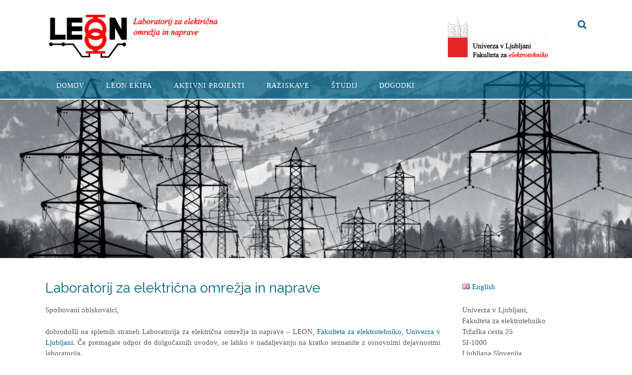

--- FILE ---
content_type: text/css
request_url: http://leon.fe.uni-lj.si/wp-content/themes/panoramic/style.css?ver=1.1.19
body_size: 14498
content:
/*
Theme Name: Panoramic
Theme URI: https://www.outtheboxthemes.com/wordpress-themes/panoramic/
Author: Out the Box
Author URI: https://www.outtheboxthemes.com/
Description: Panoramic is a well designed, fully responsive theme with a homepage slider that's easy to customize and offers 5 star support. The subtle design features give it a premium feel and the wide range of flexible theme options help you create a variety of sites from a simple blog to a fully functional online eCommerce store. Used in conjunction with SiteOrigin's drag and drop Page Builder plugin, you can easily build beautiful page layouts with no coding knowledge to create any website from travel to business to food, decor, lifestyle, sport and more. Panoramic integrates seamlessly with the following popular free plugins: SiteOrigin's Page Builder, WPForms and WooCommerce.
Version: 1.1.19
Tested up to: 5.8
Requires PHP: 5.3
License: GNU General Public License v3 or later
License URI: http://www.gnu.org/licenses/gpl-3.0.html
Text Domain: panoramic
Tags: one-column, two-columns, left-sidebar, right-sidebar, flexible-header, accessibility-ready, custom-background, custom-colors, custom-header, custom-menu, editor-style, featured-images, full-width-template, post-formats, theme-options, threaded-comments, translation-ready, wide-blocks, blog, e-commerce

This theme, like WordPress, is licensed under the GPL.
Use it to make something cool, have fun, and share what you've learned with others.

Panoramic is based on Underscores http://underscores.me/, (C) 2012-2014 Automattic, Inc.

Resetting and rebuilding styles have been helped along thanks to the fine work of
Eric Meyer http://meyerweb.com/eric/tools/css/reset/index.html
along with Nicolas Gallagher and Jonathan Neal http://necolas.github.com/normalize.css/
and Blueprint http://www.blueprintcss.org/
*/

/*--------------------------------------------------------------
>>> TABLE OF CONTENTS:
----------------------------------------------------------------
1.0 Reset
2.0 Typography
3.0 Elements
4.0 Forms
5.0 Navigation
	5.1 Links
	5.2 Menus
6.0 Accessibility
7.0 Alignments
8.0 Clearings
	8.1 Panoramic Univeral Styling
	8.2 Panoramic Content Layout Styling
	8.3 Panoramic Theme Styling
9.0 Widgets
10.0 Content
	10.1 Posts and pages
	10.2 Asides
	10.3 Comments
11.0 Media
	11.1 Captions
	11.2 Galleries
--------------------------------------------------------------*/

/*--------------------------------------------------------------
1.0 Reset
--------------------------------------------------------------*/
html, body, div, span, applet, object, iframe,
h1, h2, h3, h4, h5, h6, p, blockquote, pre,
a, abbr, acronym, address, big, cite, code,
del, dfn, em, font, ins, kbd, q, s, samp,
small, strike, strong, sub, sup, tt, var,
dl, dt, dd, ol, ul, li,
fieldset, form, label, legend,
table, caption, tbody, tfoot, thead, tr, th, td {
	border: 0;
	font-family: inherit;
	font-size: 100%;
	font-style: inherit;
	font-weight: inherit;
	margin: 0;
	/*outline: 0;*/
	padding: 0;
	vertical-align: baseline;
}

html {
	font-size: 62.5%; /* Corrects text resizing oddly in IE6/7 when body font-size is set using em units http://clagnut.com/blog/348/#c790 */
	overflow-y: scroll; /* Keeps page centered in all browsers regardless of content height */
	-webkit-text-size-adjust: 100%; /* Prevents iOS text size adjust after orientation change, without disabling user zoom */
	-ms-text-size-adjust:     100%; /* www.456bereastreet.com/archive/201012/controlling_text_size_in_safari_for_ios_without_disabling_user_zoom/ */
	box-sizing: border-box; /* Apply a natural box layout model to the document; see http://www.paulirish.com/2012/box-sizing-border-box-ftw/ */
}
*,
*:before,
*:after { /* Inherit box-sizing to make it easier to change the property for components that leverage other behavior; see http://css-tricks.com/inheriting-box-sizing-probably-slightly-better-best-practice/ */
	box-sizing: inherit;
}

body {
	background: #fff; /* Fallback for when there is no custom background color defined. */
}

body.crisp-images {
	image-rendering: -moz-crisp-edges;         /* Firefox */
	image-rendering:   -o-crisp-edges;         /* Opera */
	image-rendering: -webkit-optimize-contrast;/* Webkit (non-standard naming) */
	image-rendering: crisp-edges;
	-ms-interpolation-mode: nearest-neighbor;  /* IE (non-standard property) */
}

body.show-main-menu #main-menu {
    right: 0px;
}

article,
aside,
details,
figcaption,
figure,
footer,
header,
main,
nav,
section {
	display: block;
}

ol,
ul {
	list-style: none;
}

table { /* tables still need 'cellspacing="0"' in the markup */
	border-collapse: separate;
	border-spacing: 0;
}

caption,
th,
td {
	font-weight: normal;
	text-align: left;
}
blockquote:before,
blockquote:after,
q:before,
q:after {
	content: "";
}

blockquote,
q {
	quotes: "" "";
}

a:focus {
	
}

a:hover,
a:active {
	outline: 0;
}

a img {
	border: 0;
}

/*--------------------------------------------------------------
2.0 Typography
--------------------------------------------------------------*/
body,
button,
div.wpforms-container form.wpforms-form .wpforms-field-label,
div.wpforms-container form.wpforms-form input[type="text"],
div.wpforms-container form.wpforms-form input[type="email"],
div.wpforms-container form.wpforms-form input[type="tel"],
div.wpforms-container form.wpforms-form input[type="number"],
div.wpforms-container form.wpforms-form input[type="url"],
div.wpforms-container form.wpforms-form input[type="password"],
div.wpforms-container form.wpforms-form input[type="search"],
div.wpforms-container form.wpforms-form select,
div.wpforms-container form.wpforms-form textarea,
input,
select,
textarea {
    color: #58585a;
    font-family: sans-serif;
    font-size: 15px;
	font-weight: 300;
    line-height: 1.5;
	height: auto;
	outline: 0;
}

h1,
h2,
h3,
h4,
h5,
h6 {
    clear: both;
}

p {
    margin-bottom: 1.5em;
}

b,
strong {
    font-weight: bold;
}

dfn,
cite,
em,
i {
    font-style: italic;
}

blockquote {
	background: url('library/images/quote.png') top left no-repeat;
	margin: 0 1.5em 0 0;
	padding: 0 0 0 3.5em;
}

address {
    margin: 0 0 1.5em;
}

pre {
    background: #eee;
    font-family: "Courier 10 Pitch", Courier, monospace;
    font-size: 15px;
    font-size: 1.5rem;
    line-height: 1.6;
    margin-bottom: 1.6em;
    max-width: 100%;
    overflow: auto;
    padding: 1.6em;
}

code,
kbd,
tt,
var {
    font: 15px Monaco, Consolas, "Andale Mono", "DejaVu Sans Mono", monospace;
}

abbr,
acronym {
    border-bottom: 1px dotted #666;
    cursor: help;
}

mark,
ins {
    background: #fff9c0;
    text-decoration: none;
}

sup,
sub {
    font-size: 75%;
    height: 0;
    line-height: 0;
    position: relative;
    vertical-align: baseline;
}

sup {
    bottom: 1ex;
}

sub {
    top: .5ex;
}

small {
    font-size: 75%;
}

big {
    font-size: 125%;
}

/*--------------------------------------------------------------
3.0 Elements
--------------------------------------------------------------*/
hr {
    background-color: #d0d2d4;
    border: 0;
    height: 1px;
    margin-bottom: 1.5em;
}

ul,
ol {
    margin: 0 0 1.5em 3em;
}

ul {
    list-style: disc;
}

ol {
    list-style: decimal;
}

li > ul,
li > ol {
    margin-bottom: 0;
    margin-left: 1.5em;
}

dt {
    font-weight: bold;
}

dd {
    margin: 0 1.5em 1.5em;
}

img {
    height: auto; /* Make sure images are scaled correctly. */
    max-width: 100%; /* Adhere to container width. */
}

figure {
    margin: 0;
}

table {
    margin: 0 0 1.5em;
    width: 100%;
}

th {
    font-weight: bold;
}

h1, h2, h3, h4, h5, h6, h1 a, h2 a, h3 a, h4 a, h5 a, h6 a {
    font-weight: 300;
    line-height: 1.0em;
    word-wrap: normal;
    color: #006489;
    margin-top: 0;
}

h1 {
    font-size: 32px;
    margin-bottom: .55em;
}

h2 {
    font-size: 28px;
    margin-bottom: .65em;
}

h3,
html #jp-relatedposts h3.jp-relatedposts-headline {
	font-size: 22px;
}

h3 {
	margin-bottom: .8em;
}

h4 {
    font-size: 20px;
    margin-bottom: 1.1em;
}

h5 {
    font-size: 16px;
    margin-bottom: 1.3em;
}

h6 {
    font-size: 14px;
    margin-bottom: 1.4em;
}

.entry-content code {
    display: block;
    background: #f7f7f7;
    border: 1px solid #D8D8D8;
    padding: 10px;
    box-shadow: 0 1px 2px rgba(0, 0, 0, 0.09);
    margin: 5px 0;
    overflow-x: auto;
}

/*--------------------------------------------------------------
4.0 Forms
--------------------------------------------------------------*/
button,
input,
select,
textarea {
	font-size: 100%; /* Corrects font size not being inherited in all browsers */
	margin: 0; /* Addresses margins set differently in IE6/7, F3/4, S5, Chrome */
	vertical-align: baseline; /* Improves appearance and consistency in all browsers */
}

a.button,
.widget-area .widget a.button,
.panoramic-page-builders-use-theme-styles .widget_sow-button .ow-button-base a,
.panoramic-page-builders-use-theme-styles .elementor-button,
button,
input[type="button"],
input[type="reset"],
input[type="submit"],
html #infinite-handle span button,
html #infinite-handle span button:hover,
div.wpforms-container form.wpforms-form input[type=submit],
div.wpforms-container form.wpforms-form button[type=submit],
div.wpforms-container form.wpforms-form .wpforms-page-button {
	border: 1px solid rgba(0, 0, 0, 0.14);
	border-radius: 0;
	color: #FFF;
	cursor: pointer; /* Improves usability and consistency of cursor style between image-type 'input' and others */
	font-size: 14px;
	font-weight: 400;
	line-height: 1;
	padding: 10px 25px;
}

a.button,
html #infinite-handle span button,
html #infinite-handle span button:hover,
.panoramic-page-builders-use-theme-styles .widget_sow-button .ow-button-base a,
.panoramic-page-builders-use-theme-styles .elementor-button {
	display: inline-block;
	-webkit-appearance: none;
}
a.button:hover,
html #infinite-handle span button:hover,
.widget-area .widget a.button:hover,
.panoramic-page-builders-use-theme-styles .widget_sow-button .ow-button-base a:hover,
.panoramic-page-builders-use-theme-styles .elementor-button:hover {
	color: #FFFFFF;
}

div.wpforms-container form.wpforms-form input[type=submit]:hover,
div.wpforms-container form.wpforms-form button[type=submit]:hover,
div.wpforms-container form.wpforms-form .wpforms-page-button:hover {
	border: 1px solid rgba(0, 0, 0, 0.14) !important;
}

button:focus,
input[type="button"]:focus,
input[type="reset"]:focus,
input[type="submit"]:focus,
button:active,
input[type="button"]:active,
input[type="reset"]:active,
input[type="submit"]:active {
	outline: none;
}

input[type="checkbox"],
input[type="radio"] {
	padding: 0; /* Addresses excess padding in IE8/9 */
}

input[type="search"] {
	-webkit-appearance: textfield; /* Addresses appearance set to searchfield in S5, Chrome */
	box-sizing: content-box;
}

input[type="search"]::-webkit-search-decoration { /* Corrects inner padding displayed oddly in S5, Chrome on OSX */
	-webkit-appearance: none;
}

div.wpforms-container form.wpforms-form input[type="text"],
div.wpforms-container form.wpforms-form input[type="email"],
div.wpforms-container form.wpforms-form input[type="tel"],
div.wpforms-container form.wpforms-form input[type="number"],
div.wpforms-container form.wpforms-form input[type="url"],
div.wpforms-container form.wpforms-form input[type="password"],
div.wpforms-container form.wpforms-form input[type="search"],
div.wpforms-container form.wpforms-form select,
div.wpforms-container form.wpforms-form textarea,
input[type="text"],
input[type="email"],
input[type="tel"],
input[type="number"],
input[type="url"],
input[type="password"],
input[type="search"],
select,
textarea {
	color: #666;
	border: 1px solid #ccc;
	border-radius: 0 !important;
	font-size: 100%;
}

div.wpforms-container form.wpforms-form input[type="text"],
div.wpforms-container form.wpforms-form input[type="email"],
div.wpforms-container form.wpforms-form input[type="tel"],
div.wpforms-container form.wpforms-form input[type="number"],
div.wpforms-container form.wpforms-form input[type="url"],
div.wpforms-container form.wpforms-form input[type="password"],
div.wpforms-container form.wpforms-form input[type="search"],
div.wpforms-container form.wpforms-form select,
div.wpforms-container form.wpforms-form textarea,
input[type="text"],
input[type="email"],
input[type="tel"],
input[type="number"],
input[type="url"],
input[type="password"],
input[type="search"],
select {
	padding: 3px;
	width: 100%;
	max-width: 360px !important;
}

select {
	padding: 5px 3px 4px 0;
}

div.wpforms-container form.wpforms-form textarea,
textarea {
	overflow: auto; /* Removes default vertical scrollbar in IE6/7/8/9 */
	padding-left: 3px;
	vertical-align: top; /* Improves readability and alignment in all browsers */
	width: 100%;
	max-width: 500px;
}

/*--------------------------------------------------------------
5.0 Navigation
--------------------------------------------------------------*/
/*--------------------------------------------------------------
5.1 Links
--------------------------------------------------------------*/
a {
	text-decoration: none;
	word-wrap: break-word;
}

a:visited {
	
}

a:hover,
a:focus,
a:active {
	
}

/*--------------------------------------------------------------
5.2 Menus
--------------------------------------------------------------*/
.main-navigation {
	clear: both;
	display: block;
	/*height: 58px;*/
   	background-color: #F5F5F5;
	width: 100%;
}
.main-navigation.translucent {
	position: absolute;
	z-index: 99999;
}

.main-navigation.border-bottom {
	border-bottom: 2px solid #FFFFFF;
}
.main-menu-container {
	max-width: 1140px;
	margin: 0 auto;
	padding: 0 22px;
	position: relative;
}

.nav-load {
	height: 58px;
	overflow: hidden;
	visibility: hidden;
}

.main-navigation ul {
	list-style: none;
	margin: 0;
	padding-left: 0;
	display: inline-block;
	vertical-align: top;
	text-align: left;
}
.main-navigation ul.nav-menu {
    
}

.main-navigation li {
	position: relative;
	display: block;
    float: left;
}
.main-navigation ul.nav-menu > li {
    float: left;
}

.main-navigation a {
	display: block;
	text-decoration: none;
	color: #FFFFFF;
	padding: 19px 22px 16px;
	font-size: 14px;
	font-weight: 300;
	letter-spacing: 1px;
	text-transform: uppercase;
	white-space: nowrap;
	text-align: center;
    
    -webkit-transition: color 0.2s ease 0s, background-color 0.2s ease 0s;
     -moz-transition: color 0.2s ease 0s, background-color 0.2s ease 0s;
      -ms-transition: color 0.2s ease 0s, background-color 0.2s ease 0s;
       -o-transition: color 0.2s ease 0s, background-color 0.2s ease 0s;
          transition: color 0.2s ease 0s, background-color 0.2s ease 0s;
}
.main-navigation a:hover {
    color: #FFF;
	text-decoration: none;
}

.main-navigation ul ul {
	box-shadow: 0 3px 3px rgba(0, 0, 0, 0.2);
    background-color: #FFFFFF;
	background-color: rgba(255, 255, 255, 0.95);
	border-top: 2px solid #FFFFFF;
	float: left;
	position: absolute;
	top: 100%;
	left: -999em;
	z-index: 99999;
}

.main-navigation ul ul ul {
	left: -999em;
	top: 0;
	border-top: 0;
}

.main-navigation ul ul a {
	width: 200px;
	text-transform: none;
	box-shadow: 0 1px 0 rgba(0, 0, 0, 0.03);
	white-space: nowrap;
	text-align: left;
	width: auto;
	padding: 15px 32px 15px 20px;
	min-width: 190px;
}

.main-navigation ul ul li {
	width: 100%;
}

.main-navigation li:hover > a {
}

.main-navigation ul ul :hover > a {
}

.main-navigation ul ul a:hover {
}

.main-navigation ul li:hover > ul,
.main-navigation ul li.hover > ul {
	left: auto;
}

.main-navigation ul ul li:hover > ul,
.main-navigation ul ul li.hover > ul {
	left: 100%;
}

.main-navigation li.current-menu-item > a,
.main-navigation li.current_page_item > a,
.main-navigation li.current-menu-parent > a,
.main-navigation li.current_page_parent > a,
.main-navigation li.current-menu-ancestor > a,
.main-navigation li.current_page_ancestor > a {
    color: #FFF;
}

.main-navigation .current_page_item > a,
.main-navigation .current-menu-item > a,
.main-navigation .current_page_ancestor > a {
}

.main-navigation a:hover,
.main-navigation li.current-menu-item > a,
.main-navigation li.current_page_item > a,
.main-navigation li.current-menu-parent > a,
.main-navigation li.current_page_parent > a,
.main-navigation li.current-menu-ancestor > a,
.main-navigation li.current_page_ancestor > a,
.main-navigation button {
	background-color: rgba(255, 255, 255, 0.3);
}

/* ---- Mobile Menu ---- */

.header-menu-button,
.main-menu-close {
    display: none;
}

.menu-dropdown-btn {
	display: none;
	position: absolute;
	top: 0;
	right: 0;
	color: #FFFFFF;
	margin: 0;
	padding: 10px 14px;
	padding: 6px 11px 5px 14px;
	height: 33px;
	line-height: 15px;
	text-align: center;
	font-size: 28px;
	z-index: 9;
	cursor: pointer;
    -webkit-transition: all 0.2s ease 0s;
     -moz-transition: all 0.2s ease 0s;
      -ms-transition: all 0.2s ease 0s;
       -o-transition: all 0.2s ease 0s;
          transition: all 0.2s ease 0s;
}
.menu-dropdown-btn:hover .otb-fa {
	font-weight: 700 !important;
	
}
.main-navigation li.current-menu-item > .menu-dropdown-btn,
.main-navigation li.current_page_item > .menu-dropdown-btn,
.main-navigation li.current-menu-parent > .menu-dropdown-btn,
.main-navigation li.current_page_parent > .menu-dropdown-btn,
.main-navigation li.current-menu-ancestor > .menu-dropdown-btn,
.main-navigation li.current_page_ancestor > .menu-dropdown-btn {
	color: #FFFFFF;
}

.main-navigation ul ul .menu-dropdown-btn {
	padding: 2px 11px 5px 14px;
}

/* Small menu */
.menu-toggle {
	display: none;
}

.site-main .comment-navigation,
.site-main .paging-navigation,
.site-main .post-navigation {
	margin: 0 0 1.5em;
	overflow: hidden;
}

.comment-navigation .nav-previous,
.paging-navigation .nav-previous,
.post-navigation .nav-previous {
	float: right;
	text-align: right;
	width: 50%;
}

.comment-navigation .nav-next,
.paging-navigation .nav-next,
.post-navigation .nav-next {
	float: left;
	width: 50%;
}

/*--------------------------------------------------------------
6.0 Accessibility
--------------------------------------------------------------*/
/* Text meant only for screen readers */
.screen-reader-text {
	clip: rect(1px, 1px, 1px, 1px);
	position: absolute !important;
	height: 1px;
	width: 1px;
	overflow: hidden;
}

.screen-reader-text:hover,
.screen-reader-text:active,
.screen-reader-text:focus {
	background-color: #f1f1f1;
	border-radius: 3px;
	box-shadow: 0 0 2px 2px rgba(0, 0, 0, 0.6);
	clip: auto !important;
	color: #21759b;
	display: block;
	font-size: 14px;
	font-size: 1.4rem;
	font-weight: bold;
	height: auto;
	left: 5px;
	line-height: normal;
	padding: 15px 23px 14px;
	text-decoration: none;
	top: 5px;
	width: auto;
	z-index: 100000; /* Above WP toolbar */
}

/*--------------------------------------------------------------
7.0 Alignments
--------------------------------------------------------------*/
.alignleft {
	display: inline;
	float: left;
	margin-right: 1.5em;
}

.alignright {
	display: inline;
	float: right;
	margin-left: 1.5em;
}

.aligncenter {
	clear: both;
	display: block;
	margin: 0 auto;
}

/*--------------------------------------------------------------
8.0 Clearings
--------------------------------------------------------------*/
.clear:before,
.clear:after,
.entry-content:before,
.entry-content:after,
.comment-content:before,
.comment-content:after,
.site-header:before,
.site-header:after,
.site-content:before,
.site-content:after,
.site-footer:before,
.site-footer:after {
	content: "";
	display: table;
}

.clear:after,
.entry-content:after,
.comment-content:after,
.site-header:after,
.site-content:after,
.site-footer:after {
	clear: both;
}

/*--------------------------------------------------------------
8.1 Panoramic Univeral Styling
--------------------------------------------------------------*/
.clearboth {
	clear: both;
}
.border-bottom {
	border-bottom: 1px solid #e0e0e0;
}
.border-top {
    border-bottom: 1px solid #e0e0e0;
}
ul.no-indent {
	margin-left: 0;
}
ul.no-bullets {
	list-style: none;
}

/*--------------------------------------------------------------
8.2 Panoramic Content Layout Styling
--------------------------------------------------------------*/

.content-area {
	width: 75%;
	float: left;
	padding: 0 2% 0 0;
}

.widget-area {
	width: 25%;
	float: left;
	padding: 15px 0 0 2%;
}

.page-template-template-full-width-php .content-area,
.content-area.full-width,
body.full-width #container,
body.full-width .content-area,
body.error404 .content-area {
	width: 100% !important;
	padding: 0 !important;
}
body.full-width .widget-area {
	display: none;
}

.home .widget-area {
    padding-top: 22px !important;
}
.woocommerce .widget-area,
.woocommerce-page .widget-area {
    padding-top: 45px !important;
}
.woocommerce-cart .widget-area,
.woocommerce-checkout .widget-area,
.woocommerce-account .widget-area,
.single-product.woocommerce .widget-area,
.single-product.woocommerce-page .widget-area {
    padding-top: 15px !important;
}
.blog .widget-area {
    padding-top: 15px !important;
}

.page-template-template-full-width-no-bottom-margin.page .hentry {
	margin-bottom: 0;
}
.page-template-template-full-width-no-bottom-margin .site-footer {
	margin-top: 0;
}

.page-template-template-left-sidebar .content-area {
	width: 75%;
	float: left;
	padding: 0 0 0 2%;
}

.page-template-template-left-sidebar .widget-area {
	width: 25%;
	float: left;
	padding: 15px 2% 0 0;
}

.page-template-template-full-width .content-area,
.page-template-template-full-width-no-bottom-margin .content-area {
	float: none;
	width: 100%;
	padding: 0;
}

.page-template-template-full-width .content-area,
.page-template-template-full-width .widget-area,
.page-template-template-full-width-no-bottom-margin .content-area,
.page-template-template-full-width-no-bottom-margin .widget-area {
    box-shadow: none;
}

/* Gutenberg  */

.page-template-template-gutenberg .site-content.site-container {
	max-width: 100%;
	width: 100%;
	padding: 0;
}

.page-template-template-gutenberg .entry-content > *,
.page-template-template-gutenberg .page-titlebar,
.page-template-template-gutenberg .breadcrumbs,
.page-template-template-gutenberg .entry-header,
.page-template-template-gutenberg .page-header,
.page-template-template-gutenberg .entry-footer,
.page-template-template-gutenberg .post-thumbnail,
.page-template-template-gutenberg #comments {
	max-width: 1140px;
	margin-left: auto;
	margin-right: auto;
	padding-left: 22px;
	padding-right: 22px;
}

.alignwide,
.page-template-template-gutenberg .alignwide {
    max-width: 75%;
    margin-left: auto;
    margin-right: auto;
	padding-left: 0;
	padding-right: 0;
}

.alignfull,
.page-template-template-gutenberg .alignfull {
    max-width: 100%;
	padding-left: 0;
	padding-right: 0;
}

.page-template-template-gutenberg img {
    width: 100%;
    height: auto;
}

.page-template-template-gutenberg blockquote {
	background: url('library/images/quote.png') 22px 0px no-repeat;
	padding: 0 1.5em 0 calc(3.5em + 22px) !important;
}

/* image block */

.wp-block-image {
	margin-bottom: 0;
}

.wp-block-image .aligncenter,
.wp-block-image.alignwide,
.wp-block-image.alignfull {
	margin-bottom: 1em;
}

.wp-block-image .alignleft,
.wp-block-image .alignright {
	margin-bottom: 0;
}

.wp-block-image img {
	vertical-align: top;
}

/* media & text block */

.wp-block-media-text .wp-block-media-text__content {
	padding-right: 0;
}

.wp-block-media-text.has-media-on-the-right .wp-block-media-text__content {
	padding-left: 0;
}

/*--------------------------------------------------------------
8.3 Panoramic Theme Styling
--------------------------------------------------------------*/

h1.centered {
	text-align: center;
}
h1.top-padded {
	margin-top: 20px;
}

h1.page-not-found {
	color: #000000;
	font-size: 100px;
	margin: 0;
	padding: 0 0 20px 0;
	text-align: center;
}

p.centered {
	text-align: center;
}

#page {
    position: relative;
    right: 0;
    
    -webkit-transition: right 0.4s ease 0s;
     -moz-transition: right 0.4s ease 0s;
      -ms-transition: right 0.4s ease 0s;
       -o-transition: right 0.4s ease 0s;
          transition: right 0.4s ease 0s;
}

.site-content.top-padded {
	margin-top: 70px; 	
}

.site-container {
	max-width: 1140px;
	margin: 0 auto;
	padding: 0 22px;
	position: relative;
}

.site-header {
	background-color: #FFF;
    box-shadow: 0 2px 4px rgba(0, 0, 0, 0.015);
	margin: 0 0 25px;
}
.site-header.border-bottom {
}
.home .site-header {
    margin: 0;
}
.site-top-bar {
	z-index: 10;
	background-color: #FFF;
}
.site-top-bar .site-container {
    position: relative;
}

.site-top-bar ul {
    margin: 0;
    padding: 0;
}
.site-top-bar ul li {
    margin: 0;
    padding: 0;
    list-style-type: none;
    display: inline-block;
}
.site-top-bar ul li a {
    display: block;
    font-size: 15px;
    line-height: 17px;
    text-transform: uppercase;
    color: #777;
    padding: 0 7px;
}

.search-block {
    position: absolute;
	visibility: hidden;
    top: -55px;
    right: 20px;
	width: 316px;
    box-shadow: 0 2px 4px rgba(0, 0, 0, 0.02);
    padding: 13px 5px 6px 6px;
    border: 1px solid rgba(0, 0, 0, 0.08);
    border-top: 0;
    height: auto;
    background-color: #ffffff;
    z-index: 96;
}
.search-block .search-field {
    margin: 0;
    padding: 2px 8px;
    height: 33px;
    width: 270px;
    color: #898989;
    outline: none;
	vertical-align: top;
	box-sizing: border-box; 
    float: left;
    width: 89%;
}
.search-block .search-submit {
	margin: 0 0 0 -1px;
    width: 11.3%;
    padding: 0;
    height: 33px;
    position: relative;
	display: inline-block;
	cursor: pointer;
	text-align: center;
}

.search-block .search-submit .otb-fa {
	font-size: 16px;
	line-height: 33px;
	color: #FFFFFF;
	vertical-align: top;
}

.info-text em {
	font-style: normal;
}

.site-header .branding {
	padding: 27px 0 23px 0;
}
.site-header .branding .title {
	font-size: 44px;
	line-height: 40px;
	text-decoration: none;
}
.site-header .branding .description {
	font-size: 15px;
	font-weight: 300;
}

.header-image {
    position: relative;
    width: 100%;
    margin: 0 0 20px;
}
.header-image.loading { 
    overflow: hidden;
    background: url(library/images/loader.gif) center center no-repeat;
}
.header-image.loading img,
.header-image.loading .overlay {
	visibility: hidden;
}
.header-image img {
	width: 100%;
	height: auto;
	vertical-align: top;
}
.header-image .overlay {
    letter-spacing: 1px;
    margin: 0 0 0;
	padding: 0;
    position: absolute;
    text-align: center;
    top: 28%;
    width: 100%;
    z-index: 8;
	line-height: 1.2em;
	word-wrap: break-word;
}
.header-image .overlay.top-padded {
	padding-top: 1.3%;
}
.header-image .overlay .opacity {
	background-color: rgba(255, 255, 255, 0.6);
    padding: 3.5% 3.5% 3.5% 3.5%;
	margin: 0 auto;
	position: relative;
	display: block;
	width: 60%;
}
.header-image .overlay .opacity h2 {
    font-size: 37px;
	line-height: 43px;
	font-weight: 500;
	margin: 3px 0 17px 0;
    text-transform: uppercase;
}
.header-image .overlay .opacity p {
	font-weight: 300;
	font-size: 18px;
	margin: 8px 0 8px 0;
	padding: 0 4% 0 4%;
	line-height: 22px;
}
.header-image .overlay a {
    color: inherit;
	font-weight: inherit;
}
.header-image .overlay a.button {
    color: #FFFFFF;
}

.blog .entry-header.site-container {
    margin: 0 0 25px;
}

span.wpcf7-not-valid-tip {
	color: #ad2727;
}
div.wpcf7-validation-errors {
	border: 2px solid #ad2727;	
}

#googlemap {
	height: 400px;
	width: 100%;
	margin-bottom: 50px;
}

.woocommerce h1.page-title,
.woocommerce-page h1.page-title {
    margin: 0 0 9px;
    padding: 0;
}

/* -------- Breadcrumbs Styling -------- */
.breadcrumbs {
    line-height: 15px;
    font-size: 11px;
    text-transform: uppercase;
    margin: 0 0 20px;
}
.page-template-template-left-sidebar .breadcrumbs {
	margin: 0 0 20px 27%;
}
.page-template-template-left-sidebar .site-content.no-sidebar .breadcrumbs {
	margin: 0 0 20px 0;
}


/* -------- Home Slider Styling -------- */

.panoramic-slider-container {
    width: 100%;
}

.panoramic-slider-container.default {
    box-shadow: 0 1px 0 rgba(0, 0, 0, 0.06);
    position: relative;
    margin: 0 0 20px;
}
.panoramic-slider-container.default.loading { 
    overflow: hidden;
    background: url(library/images/loader.gif) center center no-repeat;
}
.panoramic-slider-container.default.loading .slider { 
    visibility: hidden;
}
.panoramic-slider-container.default .slider { 
    padding: 0;
	margin: 0;
	list-style: none;
}
.panoramic-slider-container.default .slider .slide {
    float: left;
    position: relative;
}
.panoramic-slider-container.default .slider .slide .overlay {
    letter-spacing: 1px;
    margin: 0 0 0;
	padding: 0;
    position: absolute;
    text-align: center;
    top: 28%;
    width: 100%;
    z-index: 8;
	line-height: 1.2em;
	word-wrap: break-word;
}
.panoramic-slider-container.default .slider .slide .overlay.top-padded {
	padding-top: 1.3%;
}

.panoramic-slider-container.default .slider .slide .overlay .opacity {
	background-color: rgba(255, 255, 255, 0.6);
    padding: 3.5% 3.5% 3.5% 3.5%;
	margin: 0 auto;
	position: relative;
	display: block;
	width: 60%;
}
.panoramic-slider-container.default .slider .slide .overlay .opacity h2 {
    font-size: 37px;
	line-height: 43px;
	font-weight: 500;
	margin: 3px 0 17px 0;
    text-transform: uppercase;
}
.panoramic-slider-container.default .slider .slide .overlay .opacity p {
	font-weight: 300;
	font-size: 18px;
	margin: 8px 0 8px 0;
	padding: 0 4% 0 4%;
	line-height: 22px;
}
.panoramic-slider-container.default .slider .slide .overlay a {
    color: inherit;
	font-weight: inherit;
}
.panoramic-slider-container.default .slider .slide .overlay a.button {
	color: #FFFFFF;
}

.panoramic-slider-container.default .slider .slide img {
    display: block;
    width: 100%;
    height: auto;
}
.panoramic-slider-container.default .pagination {
    bottom: 0;
    height: 30px;
    position: absolute;
    text-align: center;
	width: 100%;
}
.panoramic-slider-container.default .pagination a.selected span {
    background-color: #ffffff;
    position: relative;
}
.panoramic-slider-container.default .pagination a {
    display: inline-block;
    vertical-align: middle;
	line-height: 0;
    padding: 3px 3px;
}
.panoramic-slider-container.default .pagination span {
    border: 2px solid rgba(255, 255, 255, 0.6) !important;
    border-radius: 8px;
    display: inline-block;
    height: 15px;
    line-height: 0;
    overflow: hidden;
    text-indent: -100px;
    width: 15px;
	font-size: 0px;
}

.panoramic-slider-container.default .prev,
.panoramic-slider-container.default .next {
    position: absolute;
    top: 50%;
	height: 49px;
    width: 49px;
    margin: -26px 0 0;
    text-align: center;
    opacity: 0;
    cursor: pointer;
    z-index: 9;
    transform: scale(0.7);
	border: 1px solid #FFFFFF;
	color: #FFFFFF;
    
    -webkit-transition: all 0.2s ease 0s;
     -moz-transition: all 0.2s ease 0s;
      -ms-transition: all 0.2s ease 0s;
       -o-transition: all 0.2s ease 0s;
          transition: all 0.2s ease 0s;
}
.panoramic-slider-container.default .prev.top-padded,
.panoramic-slider-container.default .next.top-padded {
	margin-top: 0.3%;
}

.panoramic-slider-container.default .prev .otb-fa,
.panoramic-slider-container.default .next .otb-fa {
    font-size: 37px;
	line-height: 47px !important;
}

.panoramic-slider-container.default .prev {
    left: 20px;
}
.panoramic-slider-container.default .next {
    right: 20px;
}
.panoramic-slider-container.default .prev:hover,
.panoramic-slider-container.default .next:hover {
    background-color: rgba(255, 255, 255, 0.65);
}

.panoramic-slider-container.default:hover .prev,
.panoramic-slider-container.default:hover .next {
    opacity: 1;
    transform: scale(1);
}
.panoramic-slider-container.default:hover .prev.disabled,
.panoramic-slider-container.default:hover .next.disabled {
    opacity: 0.4;
    cursor: default;
}

.slider-placeholder {
	margin: 0 0 83px 0;
}


/* -------- Social Links Styling -------- */
.search-btn {
    cursor: pointer;
}

.social-links {
    float: right;
	margin: 0;
	padding: 0;
	list-style: none;	
}
.social-links li {
    font-size: 19px;
	float: left;
    padding: 1px 0 0 13px;
}
.social-links li:first-child {
    padding-left: 0;
}
.social-skype,
.social-tumblr,
.social-flickr,
.social-email,
.search-btn {
	color: #969696;
}

/* -------- Footer Styling -------- */
.site-footer {
	margin: 25px 0 0;
}

.site-footer-widgets {
    padding: 50px 0 15px;
	font-size: 14px;
}
.site-footer-widgets .notice {
	text-align: center;
	margin: 0 0 30px 0;
}

.site-footer-widgets .site-container ul li {
    display: block;
}
.site-footer-widgets .site-container > ul {
    margin: 0;
    padding: 0;
	
	width: 100%;
    text-align: justify;
    -ms-text-justify: distribute-all-lines;
    text-justify: distribute-all-lines;
}

.site-footer-widgets .site-container > ul:after {
    content: '';
    width: 100%;
    display: inline-block;
    font-size: 0;
    line-height: 0
}

.site-footer-widgets .site-container > ul > li {
    margin: 0;
	text-align: left;

	/*
    padding: 10px 18px 20px;
    */

	list-style-type: none;

	/*
    display: block;
    float: left;
    width: 25%;
    box-sizing: border-box;
    */
	
	width: 22.5%;
	padding: 10px 0 20px 0;
    vertical-align: top;
    display: inline-block;
    *display: inline;
    zoom: 1;	
}
/*
.site-footer-widgets ul li:first-child {
	padding: 10px 18px 20px 0;
}
.site-footer-widgets ul li:last-child {
	padding: 10px 0 20px 18px;
}
*/

.site-footer-widgets ul li h2.widgettitle {
	padding: 0 0 6px;
	margin: 0 0 10px 0;
	font-size: 15px;
	line-height: 16px;
	text-transform: uppercase;
	font-weight: 600;
}


.site-footer-widgets .widget ul {
    margin: 0;
    padding: 0;
}
.site-footer-widgets .widget ul li {
    margin: 0 0 2px;
    padding: 0;
    display: block;
    float: none;
}
.site-footer-widgets .widget ul li a {
    
}
/*
.site-footer-widgets .widget .search-field {
    width: 100%;
    box-sizing: border-box;
    padding: 5px 8px;
}
*/
.site-footer-widgets .widget article .entry-title {
    font-size: 16px;
}

.site-footer-bottom-bar {
	color: #FFFFFF;
	border-top: 1px solid rgba(0, 0, 0, 0.08);
	padding: 41px 0 41px;
	font-size: 13px;
	font-weight: 300;
}
.site-footer-bottom-bar a {
    text-transform: none;
    color: #FFFFFF;
}
.site-footer-bottom-bar a:hover {
	color: inherit;
    text-decoration: underline;
}
.site-footer-bottom-bar-left {
    float: left;
}
.site-footer-bottom-bar-right {
    float: right;
    text-align: right;
}
.site-footer-bottom-bar-right ul {
    margin: 0;
    padding: 0;
}
.site-footer-bottom-bar-right ul li {
    margin: 0;
    padding: 0;
    list-style-type: none;
    display: inline-block;
    box-shadow: 1px 0 0 rgba(0, 0, 0, 0.08);
}
.site-footer-bottom-bar-right a {
    display: block;
    line-height: 13px;
	font-size: 13px;
    text-transform: none;
    color: #FFFFFF;
    padding: 0 7px;
}
.site-footer-bottom-bar-right ul li:last-child {
    box-shadow: none;
}
.site-footer-bottom-bar-right ul li:last-child a {
    padding: 0 0 0 7px;
    
}

/*--------------------------------------------------------------
9.0 Widgets
--------------------------------------------------------------*/
.widget {
	margin: 0 0 1.5em;
}

.widget-area .widget {
    margin: 0 0 25px;
}

/* Make sure select elements fit in widgets. */
.widget-area .widget select,
.site-footer-widgets .widget select {
	max-width: 100%;
}

aside select {
	width: 100%;
}

/* Make sure select elements fit in widgets */
.widget select {
	/*
	max-width: 100%;
	width: 89.5%;
	height: 33px;
	box-sizing: border-box;
	vertical-align: top;
	padding: 2px 8px;
	margin: 3px 0 0 0;
	border: 1px solid #ccc;
	border-radius: 3px;
	*/
}
.widget-area .widget .search-field,
.site-footer-widgets .widget .search-field {
    width: 100%;
	height: 33px;
	width: 77%;
    box-sizing: border-box;
    padding: 2px 8px;
	vertical-align: top;
}

/* Search widget and Product Search widget */
.widget_search .search-submit,
.widget_product_search .search-submit {
	display: inline-block;
	width: 34px;
    right: 6px;
    padding: 0;
    height: 33px;
    position: relative;
	cursor: pointer;
	text-align: center;
}

.widget_search .search-submit .otb-fa,
.widget_product_search .search-submit .otb-fa {
	font-size: 16px;
	line-height: 33px;
	color: #FFFFFF;
	vertical-align: top;
}


.widget-area .widget h2 {
    padding: 0 0 6px;
    margin: 0 0 10px 0;
    font-size: 13px;
    line-height: 16px;
    text-transform: uppercase;
    font-weight: 600;
	border-bottom: 1px solid #e0e0e0;
}

.widget-area .widget ul {
    margin: 0;
    padding: 0;
}
.widget-area .widget ul li {
    margin: 0 0 2px;
    padding: 0;
    list-style-type: none;
}
.widget-area .widget ul li a {
}

.widget-area .widget ul ul {
    margin: 3px 0 3px 15px;
}
.widget-area .widget ul ul li {
    margin: 0;
}
.widget-area .widget ul ul ul {
    margin: 3px 0 3px 30px;
}

/*--------------------------------------------------------------
10.0 Content
--------------------------------------------------------------*/
/*--------------------------------------------------------------
10.1 Posts and pages
--------------------------------------------------------------*/

.sticky {
}

.hentry,
.search-results article {
	border-bottom: 1px solid #e0e0e0;
	margin: 0 0 30px;
	padding: 0 0 30px;
}
.page .hentry {
    border: 0;
    margin: 0 0 25px;
    padding: 0;
}

.byline,
.updated:not(.published) {
	display: none;
}

.single .byline,
.group-blog .byline {
	display: inline;
}

.site-content {
	margin-top: 25px; 	
}

.page-content,
.entry-content,
.entry-summary,
.archive-container {
	margin: 1.5em 0 0;
}

/*
.page-content img,
.entry-content img,
.entry-summary img {
    box-shadow: 0 1px 4px rgba(0, 0, 0, 0.03);
}
*/

figure img {
	margin-bottom: 0 !important;
}

.entry-content .wp-block-image figcaption {
	padding: 0.5em 0 0.5em 0;
}

.entry-content .read-more.below {
	display: block;
	margin-top: 1em;
}

.page-links {
	clear: both;
	margin: 0 0 1.5em;
}

.wp-caption img {
    box-shadow: none;
}

/* Blog Featured Image */

.featured-image-container {
	position: relative;
}

.blog-post-side-layout .featured-image-container {
    width: 30%;
    float: left;
    overflow: hidden;
	position: relative;
}

.blog-post-top-layout.centered .featured-image-container {
	text-align: center;
}

.blog-post-top-layout.right-aligned .featured-image-container,
.blog-post-side-layout.right-aligned .featured-image-container {
	float: right;
}

.featured-image-container.square,
.featured-image-container.round,
.featured-image-container.tall,
.featured-image-container.medium,
.featured-image-container.short {
	background-position: center center;
}

.featured-image-container.round {
	border-radius: 50%;
}

.featured-image-container.full.full-width a,
.featured-image-container.full.full-width img.featured-image {
	width: 100%;
}

.featured-image-container.tall,
.featured-image-container.medium,
.featured-image-container.short {
	background-size: cover;
}

.featured-image-container.tall {
	height: 440px;
}
.featured-image-container.medium {
	height: 340px;
}
.featured-image-container.short {
	height: 240px;
}

.featured-image-container a {
	width: 100%;
	height: 100%;
	display: inline-block;
	vertical-align: top;
}

.blog-post-top-layout .featured-image-container a {
	width: auto;
}

.featured-image-container img {
    display: block;
    max-width: 100%;
    height: auto;
    margin: 0 auto;
	display: inline-block;
	vertical-align: top;
	
	/*
	image-rendering: -moz-crisp-edges;
    image-rendering: -o-crisp-edges;
    image-rendering: -webkit-optimize-contrast;
    image-rendering: crisp-edges;
    -ms-interpolation-mode: nearest-neighbor;
    */
}

.featured-image-container img.featured-image {
    -webkit-transition: opacity 0.2s ease 0s;
     -moz-transition: opacity 0.2s ease 0s;
      -ms-transition: opacity 0.2s ease 0s;
       -o-transition: opacity 0.2s ease 0s;
          transition: opacity 0.2s ease 0s;
}

.featured-image-container img.placeholder {
	width: 100%;
}

/*
.blog-post-side-layout.right-aligned .featured-image-container {
	float: right;
}
*/

.featured-image-container.loading {
	background: url(library/images/loader.gif) center center no-repeat;
	background-size: auto !important;
	/*
    height: 220px;
    overflow: hidden;
    */
}

.featured-image-container.round img.featured-image,
.featured-image-container.square img.featured-image,
.featured-image-container.tall img.featured-image,
.featured-image-container.medium img.featured-image,
.featured-image-container.short img.featured-image {
	display: none;
}

.featured-image-container:not(.round):not(.square).loading img {
	opacity: 0;
}

.blog-post-top-layout .featured-image-container {
	margin: 0 0 21px;
}

.blog-post-side-layout .post-loop-content {
    width: 67.5%;
    padding: 0 0 8px 0;
    float: right;
}
.blog-post-side-layout.post-no-img .post-loop-content {
    width: 100%;
    padding: 0 0 8px 0;
    float: none;
}

/* Blog list content */
.blog-post-side-layout .post-loop-content {
    width: 70%;
    padding: 0 0 0 2.7%;
    float: left;
}

.blog-post-side-layout.right-aligned .post-loop-content {
	float: left;
	padding: 0 2.7% 0 0;
}

.blog-post-side-layout.no-featured-image .post-loop-content {
    width: 100%;
    padding: 0;
    float: none;
}

.archive-container {
	margin-top: 2.1em;
}

.single .entry-thumbnail {
    margin: 20px 0;
    text-align: center;
}

/*--------------------------------------------------------------
10.2 Asides
--------------------------------------------------------------*/
.blog .format-aside .entry-title,
.archive .format-aside .entry-title {
	display: none;
}

article .entry-title {
    margin: 0 0 8px;
}
article .entry-meta {
    font-size: 0.95em;
    font-style: italic;
}
article .cat-links {
    margin: 0 10px 0 0;
}
article .tags-links {
    margin: 0;
}
article .entry-footer {
    font-size: 0.95em;
    font-style: italic;
}
article .comments-link {
	display: block;
}


/*--------------------------------------------------------------
10.3 Comments
--------------------------------------------------------------*/

.comment-content a {
	word-wrap: break-word;
}

.bypostauthor {
	display: block;
}

.comments-area {
    
}

.comments-title {
    font-size: 22px;
}

.comment-list {
    margin: 0;
    padding: 5px 0 0;
    list-style-type: none;
    clear: both;
}

.comment-list li {
    margin: 0;
    padding: 0 0 3% 0;
}

.comment-author {
	box-sizing: border-box;
    padding: 0 2% 0 0;
	width: 10%;
	display: inline-block;
	float: left;
}

.comment-container {
    margin-left: 65px;
}

.comment-author .avatar {
	margin: 0;
}

.comment-meta cite {
    display: block;
    font-size: 13px;
    font-weight: 600;
}

.comment-meta > a {
    font-size: 11px;
}

.comment-content {
	box-sizing: border-box;
    background-color: #F4F4F4;
	display: inline-block;
	width: 90%;
	padding: 20px 17px 20px 17px;
}

.comment-content .fn,
.comment-content .says {
	display: inline-block;
	margin: 0 0 15px 0; 
}

.comment-content p {
    margin-bottom: 0.4em;
}

.comment .reply {
    text-align: left;
	width: 50%;
	float: left;
	margin: 8px 0 0 0;
}

#cancel-comment-reply-link {
	margin: 5px 0 0 0;
	display: block;
	font-size: 14px;
}

.comment-metadata {
	text-align: right;
	width: 50%;
	float: right;
	margin: 8px 0 0 0;
}

.comments-area label {
    display: block;
    min-width: 10.5%;
    padding: 6px 0 5px 0;
}

.comments-area label .required {
	color: #ff0000;
	font-weight: 400;
}

.comments-area .comment-form-cookies-consent input {
	vertical-align: middle;
}

.comments-area .comment-form-cookies-consent label {
	display: inline-block;
	margin: 0 0 0 5px;
}

.comments-area input[type="text"],
.comments-area input[type="email"],
.comments-area input[type="tel"],
.comments-area input[type="password"],
.comments-area input[type="url"],
.comments-area input[type="search"] {
	padding: 3px 3px 3px 10px;
	width: 311px;
}

#comments ul {
    margin-left: 2em;
}
#comments li {
    list-style-type: none;
}

#comments li:last-child {
	padding-bottom: 0;
}

#comments ul.children {
    margin: 3% 0 0 10%;
}

.comment-respond {
	margin: 48px 0 0 0;
}

/* NEW COMMENT STYLES */

.comment-meta {
    font-size: 14px;
    margin: 0;
    width: 100%;
}

.post-password-required input {
    max-width: 280px;
    margin: 0 5px;
}

/*--------------------------------------------------------------
11.0 Media
--------------------------------------------------------------*/
.page-content img.wp-smiley,
.entry-content img.wp-smiley,
.comment-content img.wp-smiley {
	border: none;
	margin-bottom: 0;
	margin-top: 0;
	padding: 0;
}

/* Make sure embeds and iframes fit their containers */
embed,
iframe,
object {
	max-width: 100%;
}

/*--------------------------------------------------------------
11.1 Captions
--------------------------------------------------------------*/
.wp-caption {
	margin-bottom: 1.5em;
	max-width: 100%;
}

.wp-caption img[class*="wp-image-"] {
	display: block;
	margin: 0 auto;
}

.wp-caption-text {
	text-align: center;
	background-color: #FCFCFC;
	box-shadow: 0 0 0 1px rgba(0, 0, 0, 0.08) inset;
	border-radius: 0 0 3px 3px;
}

.wp-caption .wp-caption-text {
	margin: 0;
	padding: 6px 10px;
}

/*--------------------------------------------------------------
11.2 Galleries
--------------------------------------------------------------*/
.gallery {
	margin-bottom: 1.5em;
}

.gallery-columns-2 .gallery-item {
	max-width: 50%;
}

.gallery-columns-3 .gallery-item {
	max-width: 33.33%;
}

.gallery-columns-4 .gallery-item {
	max-width: 25%;
}

.gallery-columns-5 .gallery-item {
	max-width: 20%;
}

.gallery-columns-6 .gallery-item {
	max-width: 16.66%;
}

.gallery-columns-7 .gallery-item {
	max-width: 14.28%;
}

.gallery-columns-8 .gallery-item {
	max-width: 12.5%;
}

.gallery-columns-9 .gallery-item {
	max-width: 11.11%;
}

.gallery-columns-2 .gallery-item:nth-of-type(2n+2),
.gallery-columns-3 .gallery-item:nth-of-type(3n+3),
.gallery-columns-4 .gallery-item:nth-of-type(4n+4),
.gallery-columns-5 .gallery-item:nth-of-type(5n+5),
.gallery-columns-6 .gallery-item:nth-of-type(6n+6),
.gallery-columns-7 .gallery-item:nth-of-type(7n+7),
.gallery-columns-8 .gallery-item:nth-of-type(8n+8),
.gallery-columns-9 .gallery-item:nth-of-type(9n+9) {
	margin-right: 0;
}

.gallery-item:last-of-type {
    padding-right: 0;
}

.gallery-columns-2 .gallery-item {
  max-width: calc((100% - 16px * 1) / 2);
}

.gallery-columns-3 .gallery-item {
    max-width: calc((100% - 16px * 2) / 3);
}

.gallery-columns-4 .gallery-item {
  max-width: calc((100% - 16px * 3) / 4);
}

.gallery-columns-5 .gallery-item {
  max-width: calc((100% - 16px * 4) / 5);
}

.gallery-columns-6 .gallery-item {
  max-width: calc((100% - 16px * 5) / 6);
}

.gallery-columns-7 .gallery-item {
  max-width: calc((100% - 16px * 6) / 7);
}

.gallery-columns-8 .gallery-item {
  max-width: calc((100% - 16px * 7) / 8);
}

.gallery-columns-9 .gallery-item {
  max-width: calc((100% - 16px * 8) / 9);
}

.gallery-item {
    display: inline-block;
    margin-right: 16px;
    margin-bottom: 16px;
    text-align: center;
    vertical-align: top;
    width: 100%;
}

.gallery-item > div > a {
    display: block;
    line-height: 0;
    box-shadow: 0 0 0 0 transparent;
}

.gallery-item > div > a > img {
	margin-bottom: 0;
}

.gallery-caption {
	display: block;
	box-shadow: none;
	line-height: 1.6;
	margin: 0;
	padding: 0.5em;
}

/* Jetpack */

/* Jetpack - Infinite Scroll */

#infinite-handle {
	width: 100%;
	text-align: center;
	margin-top: 20px;
	margin-bottom: 30px;
}

html #infinite-handle span {
	background: transparent;
	padding: 0;
}

/* Globally hidden elements when Infinite Scroll is supported and in use. */
.infinite-scroll.neverending .site-footer { /* Theme Footer (when set to scrolling) */
	display: none;
}

/* When Infinite Scroll has reached its end we need to re-display elements that were hidden (via .neverending) before. */
.infinity-end.neverending .site-footer {
	display: block;
}

/* Jetpack - Related Posts */

html #jp-relatedposts {
	padding-top: 0;
	margin: -0.5em 0 0 0;
}

html #jp-relatedposts h3.jp-relatedposts-headline {
	padding: 0;
}

html #jp-relatedposts h3.jp-relatedposts-headline em {
	font-weight: 400;
}

html #jp-relatedposts h3.jp-relatedposts-headline em:before {
	display: none;
}

html #jp-relatedposts .jp-relatedposts-items-visual .jp-relatedposts-post {
	opacity: 1;
}

html #jp-relatedposts .jp-relatedposts-items .jp-relatedposts-post:hover .jp-relatedposts-post-title a,
html #jp-relatedposts .jp-relatedposts-items .jp-relatedposts-post .jp-relatedposts-post-title a:hover {
	text-decoration: none;
}

html .jp-relatedposts:after {
	display: none;
}

/* Jetpack - Slideshow Block */

.wp-block-jetpack-slideshow .wp-block-jetpack-slideshow_pagination.swiper-pagination-bullets .swiper-pagination-bullet {
	min-width: auto;
	outline: 0;
}

/* Custom classes for the page builder layouts */

/* Used in the "Our Team" section of the homepage */

.profile-list .panel-grid-cell {
	margin-bottom: 0 !important;
}

.profile-list .panel-grid-cell .widget_sow-image {
	margin-bottom: 15px !important;
}

.widget_sow-image .circular img {
	border-radius: 100%;
	margin-bottom: 0;
}

/* Layout Slider widget when combined with the SiteOrigin Testimonials widget */

.testimonials .otb-sow-slide-nav-wrapper {
	position: relative;
	display: inline-block;
	width: 100%;
	padding-bottom: 25px;
}

.testimonials .sow-testimonial-wrapper.sow-layout-text-above .sow-testimonial-text {
	text-align: center;
}

.testimonials .sow-testimonial-text {
	padding-top: 0 !important;
	padding-bottom: 0 !important;
}

.testimonials .sow-testimonial-text,
.testimonials .sow-testimonial-text p {
	text-shadow: none !important;
	font-style: italic;
	font-size: 24px !important;
	font-weight: 300;
}

.testimonials .sow-testimonial-text p:first-child {
	margin-top: 0 !important;
}

.testimonials .sow-testimonial-text p:last-of-type {
	margin-bottom: 0 !important;
}

.testimonials .sow-testimonial-user {
	text-align: center !important;
}

/* Next and Prev buttons */
.testimonials .sow-slider-base .sow-slide-nav {
	top: 0 !important;
	margin-top: 0;
	width: 42px;
	height: 42px;
	line-height: 42px;
	right: 0 !important;
	opacity: 1 !important;
	display: inline-block !important;
	transform: translateY(0);
	
    -webkit-transition: background-color 0.2s ease 0s;
     -moz-transition: background-color 0.2s ease 0s;
      -ms-transition: background-color 0.2s ease 0s;
       -o-transition: background-color 0.2s ease 0s;
          transition: background-color 0.2s ease 0s;
}

.testimonials .sow-slider-base .sow-slide-nav a {
	padding: 0;
}

.testimonials .sow-slider-base .sow-slide-nav a em {
	line-height: 43px;
}

.testimonials .sow-slide-nav.sow-slide-nav-next {
	position: relative;
	left: 51% !important;
	left: 50.3% !important;
}

.testimonials .sow-slide-nav.sow-slide-nav-prev {
	transform: translateX(-42px);
	left: 49% !important;
	left: 49.7% !important;
}

/* Custom mobile stuff for Page Builder */

@media screen and (max-width: 780px) {
	.widget_sow-headline .center-for-mobile h1.sow-headline,
	.widget_sow-headline .center-for-mobile h2.sow-headline,
	.widget_sow-headline .center-for-mobile h3.sow-headline,
	.widget_sow-headline .center-for-mobile h4.sow-headline,
	.widget_sow-headline .center-for-mobile h5.sow-headline,
	.widget_sow-headline .center-for-mobile h6.sow-headline {
		text-align: center;
	}
	
	.widget_sow-button .center-for-mobile .ow-button-base,
	.panoramic-page-builders-use-theme-styles .elementor-button {
		text-align: center;
	}
}

/* WPForms */
div.wpforms-container form.wpforms-form .wpforms-field:first-child {
	padding-top: 0;	
}

div.wpforms-container form.wpforms-form .wpforms-field {
	padding: 12px 0;	
}

div.wpforms-container form.wpforms-form .wpforms-field-label {
	font-size: 15px;
	margin-bottom: 1px;
}

div.wpforms-container form.wpforms-form .wpforms-submit-container {
	padding-top: 11px;
}

div.wpforms-container form.wpforms-form textarea.wpforms-field-medium {
	height: 226px;
}

div.wpforms-container form.wpforms-form .wpforms-field input.wpforms-error,
div.wpforms-container form.wpforms-form .wpforms-field textarea.wpforms-error,
div.wpforms-container form.wpforms-form .wpforms-field select.wpforms-error {
    border-color: #cc0000;
}

div.wpforms-container form.wpforms-form label.wpforms-error {
	color: #990000;
}

/* Recent Posts Extended */

.content-area.rpwe-horizontal .rpwe-block ul {
	width: 100%;
	display: inline-block;
	display: flex;
	flex-wrap: wrap;
	justify-content: space-between;
}

.content-area .rpwe-block li {
    border: none;	
	margin-right: 0;
}


.content-area.rpwe-horizontal .rpwe-block li {
	width: 31.5%;
	float: left;
	text-align: center;
}

.content-area.rpwe-vertical .rpwe-block li {
	width: 100%;
	text-align: left;
}

.content-area .rpwe-block .rpwe-img {
	display: inline-block !important;
    margin: 0 0 18px 0;
}

.content-area.rpwe-vertical .rpwe-block .rpwe-img {
	float: left;
	margin-right: 18px;
}

.content-area .rpwe-block .rpwe-thumb {
	display: inline-block;
	vertical-align: top;
    border: none !important;
    box-shadow: none !important;
    margin: 0;
    padding: 0 !important;
}

.content-area.rpwe-horizontal .rpwe-block .rpwe-thumb {
	display: inline-block;
	vertical-align: top;
    margin: 0 auto 0 auto;
}

.content-area .rpwe-block h3.rpwe-title {
	font-size: 20px !important;
	margin: 0 0 15px 0 !important;
	margin: 0 !important;
}

.content-area.rpwe-horizontal .rpwe-block h3.rpwe-title {
	margin: 0 0 15px 0 !important;
	margin: 0 !important;
	text-align: center;
}

.content-area.rpwe-vertical .rpwe-block h3.rpwe-title {
	margin: 0 0 15px 0 !important;
	margin: 0 !important;
	text-align: left;
	/*display: inline-block;*/
}

.content-area .rpwe-block .rpwe-time {
	font-size: 0.95em;
	font-style: italic;
}

.content-area .rpwe-block .rpwe-comment {
	display: inline-block !important;
	font-size: 0.95em !important;
	font-style: italic;
}

.content-area .rpwe-block .rpwe-summary {
	font-size: 15px !important;
	margin-top: 1em;
}

.content-area .rpwe-block .rpwe-summary a {
	display: block !important;
	margin: 15px 0 0 0;
}

/* Photo Gallery by Supsystic */

#colorbox {
	z-index: 99999 !important;
}
#cboxOverlay {
	z-index: 99999 !important;
}

.widget_sggwidget div,
.widget_sggwidget .grid-gallery-photos,
.grid-gallery div,
.grid-gallery .grid-gallery-photos {
	max-width: 100%;
}

.widget_sggwidget .grid-gallery-caption,
.widget_sggwidget .grid-gallery-caption .crop,
.widget_sggwidget img,
.grid-gallery .grid-gallery-caption,
.grid-gallery .grid-gallery-caption .crop,
.grid-gallery img {
	max-width: 100%;
	height: auto !important;
}

#cboxContent button {
	min-width: 0;
}

@media screen and (max-width: 400px) {
	.widget_sggwidget div,
	.widget_sggwidget .grid-gallery-caption,
	.grid-gallery div,
	.grid-gallery .grid-gallery-caption {
		left: 0 !important;
	}
}

/* Instagram Slider Widget */
.jr-insta-thumb ul.thumbnails li {
	display: inline-block;
	padding: 0;
	margin: 0 2.5% 2.5% 0;
}

.jr-insta-thumb ul.thumbnails.jr_col_3 li:nth-of-type(3n+0) {
	margin-right: 0;
}

/* WP Google Maps */
button.gm-control-active {
	min-width: 0;
}

/* Simple Calendar */
.simcal-default-calendar-light .simcal-nav-button {
	min-width: 0;
}

/* Mobile Styles */
body.mobile-device .panoramic-slider-container.default .prev,
body.mobile-device .panoramic-slider-container.default .next,
body.mobile-device .panoramic-slider-container.default .pagination {
	display: none !important;
}

@media screen and (max-width: 1562px) {
	.header-image .overlay,
	.panoramic-slider-container.default .slider .slide .overlay {
		top: 26%;
    }
	.header-image .overlay .opacity,
	.panoramic-slider-container.default .slider .slide .overlay .opacity {
    	padding: 3.5% 2.5% 3.5% 2.5%;
	}
}

@media screen and (max-width: 1380px) {
	.panoramic-slider-container.default .prev,
	.panoramic-slider-container.default .next {
		top: 50.5%;
	}
	.header-image .overlay,
	.panoramic-slider-container.default .slider .slide .overlay {
		top: 36%;
    }
	.header-image .overlay .opacity,
	.panoramic-slider-container.default .slider .slide .overlay .opacity {
    	padding: 1.5% 1.5% 1.5% 1.5%;
	}
	.header-image .overlay .opacity h2,
	.panoramic-slider-container.default .slider .slide .overlay .opacity h2 {
	    font-size: 27px;
	    line-height: 36px;
	    margin: 0 0 10px;
	}	
}

@media screen and (max-width: 1159px) {
	.header-image .overlay .opacity h2,
	.panoramic-slider-container.default .slider .slide .overlay .opacity h2 {
	    font-size: 22px;
	    line-height: 28px;
	}	
}

@media screen and (max-width: 1070px) {
	.site-footer-bottom-bar-left,
	.site-footer-bottom-bar-right {
		width: 100%;
    	float: none;
		padding: 0;
		text-align: center;
	}
	
	.site-footer-bottom-bar .site-footer-bottom-bar-right {
		margin-top: 7px;
	}
	
	.site-footer-bottom-bar-right a {
		padding: 0 !important;
	}	
}

@media screen and (max-width: 998px) {
	.header-image .overlay,
	.panoramic-slider-container.default .slider .slide .overlay {
		top: 31.5%;
    }
}

@media only screen and (max-width: 960px) {
	.panoramic-slider-container.default .prev,
	.panoramic-slider-container.default .next,
	.panoramic-slider-container.default .pagination {
		display: none !important;
	}
}

@media screen and (max-width: 899px) {
	.panoramic-slider-container.default .prev,
	.panoramic-slider-container.default .next {
		top: 51%;
	}

	.header-image .overlay,
	.panoramic-slider-container.default .slider .slide .overlay {
		top: 40%;
    }

	.header-image .overlay .opacity h2,
	.panoramic-slider-container.default .slider .slide .overlay .opacity h2 {
	    margin: 0;
	}	
	.header-image .overlay .opacity p,
	.panoramic-slider-container.default .slider .slide .overlay .opacity p {
		display: none;
    }	
}

@media screen and (max-width: 849px) {
	.panoramic-slider-container.default .prev,
	.panoramic-slider-container.default .next {
		top: 50.7%;
	}
	
	.header-image .overlay .opacity h2,
	.panoramic-slider-container.default .slider .slide .overlay .opacity h2 {
	    font-size: 20px;
	    line-height: 26px;
	}	
}

@media screen and (max-width: 800px) {
	.panoramic-slider-container.default .prev,
	.panoramic-slider-container.default .next {
		top: 51.5%;
	}
}

@media only screen and (max-width: 782px) {
	.panoramic-slider-container.default .prev,
	.panoramic-slider-container.default .next {
		top: 52%;
	}

    .main-navigation,
	.main-navigation-mega-menu {
        margin: 0;
    }
    .header-menu-button {
        padding: 19px 16px;
    }
    .header-menu-button .otb-fa.otb-fa-bars {
        font-size: 21px;
    }
    
}

@media screen and (max-width: 780px) {

    .branding {
        float: none !important;
        width: 100% !important;
        text-align: center;
    }
    .site-header-right {
        float: none !important;
        width: 100% !important;
        text-align: center;
        padding: 10px 0 0 !important;
        min-height: 40px !important;
    }
    .site-header-right .info-text {
    	text-align: center;
	}
    .social-links {
    	display: inline-block;
    	float: none;
    	text-align: center;
    	margin: 0 0 10px 0;
    }
	
    .home-slider div h3 {
        font-size: 32px;
        margin: -22px 0 0;
    }
    
    .content-area {
        width: 100% !important;
        float: none !important;
        box-shadow: none !important;
        padding: 0 0 20px 0 !important;
    }
    .widget-area {
        width: 100% !important;
        float: none !important;
        padding: 0 0 20px 0 !important;
    }
	.page-template-template-left-sidebar .widget-area {
        box-shadow: 0 1px 0 #e0e0e0;
        padding: 0 0 10px;
        margin: 0 0 30px;
    }    
    .page-template-default .widget-area {
        box-shadow: 0 -1px 0 #e0e0e0;
        padding: 30px 0 0;
        margin: 10px 0 0;
    }
    
    .widget-area .widget .search-field,
    .site-footer-widgets .widget .search-field {
    	width: 78%;
    	max-width: 200px;
	}
    
    .site-footer-widgets .site-container > ul {
        display: block;
    }
    .site-footer-widgets ul li.widget {
        width: 100% !important;
        float: none !important;
        padding: 0 0 40px !important;
        display: block;
    }
    .site-footer-widgets ul li.widget:last-child {
        padding: 0 0 10px !important;
    }
    
	.content-area.rpwe-horizontal .rpwe-block li {
		width: 100%;
		margin-bottom: 30px;
	}
}

@media screen and (max-width: 767px) {
	.blog-post-side-layout .featured-image-wrapper,
	.blog-post-side-layout .featured-image-container,
	.blog-post-side-layout .post-loop-content {
		width: 100%;
		margin: 0;
		padding: 0;
	}

	.blog-post-side-layout .featured-image-container {
		margin: 0 0 21px 0;
		text-align: center;
	}

	.featured-image-container a {
		width: auto;
	}

	.featured-image-container img.featured-image {
		display: block;
	}
}

@media screen and (max-width: 640px) {
	.panoramic-slider-container.default .prev,
	.panoramic-slider-container.default .next {
		top: 53%;
	}	

	.search-block {
		position: absolute;
		left: 50%;
		width: 224px;
		margin-left: -111px;
	}	

    .search-block .search-field {
    	width: 84.3%;
    }
    .search-block .search-submit {
    	width: 15.9%;
    }
    
    .content-area {
        width: 100%;
        float: none;
    }
    
    .widget-area {
        width: 100%;
        float: none;
    }
    
	.header-image .overlay .opacity h2,
	.panoramic-slider-container.default .slider .slide .overlay .opacity h2 {
		font-size: 16px;
    }    
}

@media screen and (max-width: 615px) {
	.header-image .overlay,
	.panoramic-slider-container.default .slider .slide .overlay {
		top: 35%;
    }
}

@media screen and (max-width: 600px) {
	.panoramic-slider-container.default .prev,
	.panoramic-slider-container.default .next {
		top: 52%;
		height: 37px;
	    width: 37px;
	}
	.panoramic-slider-container.default .prev .otb-fa,
	.panoramic-slider-container.default .next .otb-fa {
		font-size: 30px;
		line-height: 35px !important;
	}
}

@media screen and (max-width: 545px) {
	.panoramic-slider-container.default .prev,
	.panoramic-slider-container.default .next {
		top: 51%;
	}
}

@media screen and (max-width: 454px) {
	.panoramic-slider-container.default .prev,
	.panoramic-slider-container.default .next {
		top: 57%;
	}

	.header-image .overlay,
	.panoramic-slider-container.default .slider .slide .overlay {
		top: 44%;
    }

	.header-image .overlay .opacity h2,
	.panoramic-slider-container.default .slider .slide .overlay .opacity h2 {
		font-size: 12px;
		line-height: 18px;
    }    
}

@media screen and (max-width: 438px) {
	.header-cart-checkout span {
		display: none;
	}
}

@media screen and (max-width: 399px) {
	.panoramic-slider-container.default .prev,
	.panoramic-slider-container.default .next {
		top: 59%;
		height: 29px;
	    width: 29px;
	}
	.panoramic-slider-container.default .prev .otb-fa,
	.panoramic-slider-container.default .next .otb-fa {
		font-size: 25px;
		line-height: 27px !important;
	}
}


/*--------------------------------------------------------------
Fallback CSS for Customizer Library Styles
--------------------------------------------------------------*/

/* Primary Color */
a,
.header-image .overlay .opacity h2,
.panoramic-slider-container.default .slider .slide .overlay .opacity h2,
.search-btn .otb-fa-search,
.site-title a,
.error-404.not-found .page-header .page-title span,
.widget-area .widget a,
.rpwe-title a,
.rpwe-block .rpwe-comment,
.search-button .otb-fa-search,
.info-text em,
.woocommerce .woocommerce-breadcrumb a,
.woocommerce-page .woocommerce-breadcrumb a,
.woocommerce div.product .woocommerce-tabs ul.tabs li a:hover,
.woocommerce div.product .woocommerce-tabs ul.tabs li.active a,
div.wpforms-container form.wpforms-form .wpforms-required-label,
.color-text {
    color: #006489;
}

div.wpforms-container form.wpforms-form input[type="text"]:focus,
div.wpforms-container form.wpforms-form input[type="email"]:focus,
div.wpforms-container form.wpforms-form input[type="tel"]:focus,
div.wpforms-container form.wpforms-form input[type="number"]:focus,
div.wpforms-container form.wpforms-form input[type="url"]:focus,
div.wpforms-container form.wpforms-form input[type="password"]:focus,
div.wpforms-container form.wpforms-form input[type="search"]:focus,
div.wpforms-container form.wpforms-form select:focus,
div.wpforms-container form.wpforms-form textarea:focus,
input[type="text"]:focus,
input[type="email"]:focus,
input[type="tel"]:focus,
input[type="url"]:focus,
input[type="password"]:focus,
input[type="search"]:focus,
select:focus,
textarea:focus {
	border-color: #006489;
}

.main-navigation,
.main-navigation ul ul,
#comments .form-submit #submit,
.search-block .search-submit,
.no-results-btn,
button,
a.button,
.widget-area .widget a.button
.panoramic-page-builders-use-theme-styles .widget_sow-button .ow-button-base a,
.panoramic-page-builders-use-theme-styles .elementor-button,
input[type="button"],
input[type="reset"],
input[type="submit"],
p.woocommerce-store-notice.demo_store,
.woocommerce ul.products li.product a.add_to_cart_button,
.woocommerce-page ul.products li.product a.add_to_cart_button,
.woocommerce ul.products li.product a.button.product_type_simple,
.woocommerce-page ul.products li.product a.button.product_type_simple,
.woocommerce button.button,
.woocommerce button.button.alt,
.woocommerce a.button.alt,
.woocommerce-page button.button.alt,
.woocommerce input.button.alt,
.woocommerce-page #content input.button.alt,
.woocommerce .cart-collaterals .shipping_calculator .button,
.woocommerce-page .cart-collaterals .shipping_calculator .button,
.woocommerce a.button,
.woocommerce-page a.button,
.woocommerce input.button,
.woocommerce-page #content input.button,
.woocommerce-page input.button,
.woocommerce #review_form #respond .form-submit input,
.woocommerce-page #review_form #respond .form-submit input,
.woocommerce #respond input#submit.alt.disabled,
.woocommerce #respond input#submit.alt.disabled:hover,
.woocommerce #respond input#submit.alt:disabled,
.woocommerce #respond input#submit.alt:disabled:hover,
.woocommerce #respond input#submit.alt:disabled[disabled],
.woocommerce #respond input#submit.alt:disabled[disabled]:hover,

.woocommerce button.button:disabled,
.woocommerce button.button:disabled[disabled],
.woocommerce button.button:disabled:hover,
.woocommerce button.button:disabled[disabled]:hover,
.woocommerce button.button.alt:disabled,
.woocommerce button.button.alt:disabled[disabled],
.woocommerce button.button.alt:disabled,
.woocommerce button.button.alt:disabled:hover,
.woocommerce button.button.alt:disabled[disabled],
.woocommerce button.button.alt:disabled[disabled]:hover,
.woocommerce button.button,
.woocommerce button.button.alt,
.woocommerce button.button.alt.disabled,
.woocommerce button.button.alt.disabled:hover,
.woocommerce a.button.alt,
.woocommerce-page button.button.alt,
.woocommerce input.button.alt,

.widget_search .search-submit,
.widget_product_search .search-submit,
.wpcf7-submit,
div.wpforms-container form.wpforms-form input[type=submit],
div.wpforms-container form.wpforms-form button[type=submit],
div.wpforms-container form.wpforms-form .wpforms-page-button,
html #infinite-handle span button,
.site-footer-bottom-bar,
.panoramic-page-builders-use-theme-styles .testimonials .sow-slider-base .sow-slide-nav {
    background-color: #006489;
    -webkit-transition: background-color 0.2s ease 0s;
     -moz-transition: background-color 0.2s ease 0s;
      -ms-transition: background-color 0.2s ease 0s;
       -o-transition: background-color 0.2s ease 0s;
          transition: background-color 0.2s ease 0s;
}

.main-navigation.translucent {
	background-color: rgba(0, 100, 137, 0.7);
}

.header-cart-checkout.cart-has-items .otb-fa-shopping-cart {
    background-color: #006489;
}

.woocommerce .woocommerce-info,
.woocommerce .woocommerce-message {
	border-top-color: #006489;
}

::-moz-selection {
	background-color: #006489;
	color: #FFFFFF;
}
::selection {
	background-color: #006489;
	color: #FFFFFF;
}

/* Secondary Color */
a:hover,
.widget-area .widget a:hover,
.rpwe-title a:hover,
.rpwe-block .rpwe-comment:hover,
.search-btn .otb-fa-search:hover,
.search-button .otb-fa-search:hover,
.site-header .site-top-bar-left a:hover,
.site-header .site-top-bar-right a:hover,
.site-header .site-header-right a:hover,
.woocommerce .woocommerce-breadcrumb a:hover,
.woocommerce-page .woocommerce-breadcrumb a:hover,
.woocommerce #content div.product .woocommerce-tabs ul.tabs li.active,
.woocommerce div.product .woocommerce-tabs ul.tabs li.active,
.woocommerce-page #content div.product .woocommerce-tabs ul.tabs li.active,
.woocommerce-page div.product .woocommerce-tabs ul.tabs li.active {
    color: #3f84a4;
}

.main-navigation button:hover,
#comments .form-submit #submit:hover,
.search-block .search-submit:hover,
.no-results-btn:hover,
button:hover,
a.button:hover,
.widget-area .widget a.button:hover,
.panoramic-page-builders-use-theme-styles .widget_sow-button .ow-button-base a.ow-button-hover:hover,
.panoramic-page-builders-use-theme-styles .elementor-button:hover,
input[type="button"]:hover,
input[type="reset"]:hover,
input[type="submit"]:hover,
.site-header .site-top-bar-right a:hover .header-cart-checkout .otb-fa,
.site-header .site-header-right a:hover .header-cart-checkout .otb-fa,
.woocommerce input.button.alt:hover,
.woocommerce-page #content input.button.alt:hover,
.woocommerce .cart-collaterals .shipping_calculator .button,
.woocommerce-page .cart-collaterals .shipping_calculator .button,
.woocommerce a.button:hover,
.woocommerce-page a.button:hover,
.woocommerce input.button:hover,
.woocommerce-page #content input.button:hover,
.woocommerce-page input.button:hover,
.woocommerce ul.products li.product a.add_to_cart_button:hover,
.woocommerce-page ul.products li.product a.add_to_cart_button:hover,
.woocommerce ul.products li.product a.button.product_type_simple:hover,
.woocommerce-page ul.products li.product a.button.product_type_simple:hover,
.woocommerce button.button:hover,
.woocommerce button.button.alt:hover,
.woocommerce a.button.alt:hover,
.woocommerce-page button.button.alt:hover,
.woocommerce #review_form #respond .form-submit input:hover,
.woocommerce-page #review_form #respond .form-submit input:hover,
.widget_search .search-submit:hover,
.widget_product_search .search-submit:hover,
.wpcf7-submit:hover,
html #infinite-handle span button:hover,
div.wpforms-container form.wpforms-form input[type=submit]:hover,
div.wpforms-container form.wpforms-form button[type=submit]:hover,
div.wpforms-container form.wpforms-form .wpforms-page-button:hover {
    background-color: #3f84a4;
}

/* Footer Color */
.site-footer {
	background-color: #eaf1f7;
}

/* Site Title Font */
.site-header .branding .title {
	font-family: 'Kaushan Script';
}

/* Heading Font */
h1, h2, h3, h4, h5, h6,
h1 a, h2 a, h3 a, h4 a, h5 a, h6 a,
.site-footer-widgets ul li h2.widgettitle,
.header-image .overlay .opacity h2,
.panoramic-slider-container.default .slider .slide .overlay .opacity h2,
ul.product_list_widget li .product-title,
.woocommerce a.button,
.woocommerce-page a.button,
.woocommerce a.button.alt,
.woocommerce table.cart th,
.woocommerce-page #content table.cart th,
.woocommerce-page table.cart th,
.woocommerce input.button.alt,
.woocommerce-page #content input.button.alt,
.woocommerce table.cart input,
.woocommerce-page #content table.cart input,
.woocommerce-page table.cart input,
.woocommerce #respond input#submit,
.woocommerce a.button,
.woocommerce button.button,
.woocommerce input.button,
button,
a.button,
.widget-area .widget a.button,
.panoramic-page-builders-use-theme-styles .widget_sow-button .ow-button-base a,
.panoramic-page-builders-use-theme-styles .elementor-button,
html #jp-relatedposts h3.jp-relatedposts-headline,
html #infinite-handle span button,
html #infinite-handle span button:hover,
div.wpforms-container form.wpforms-form input[type=submit],
div.wpforms-container form.wpforms-form button[type=submit],
div.wpforms-container form.wpforms-form .wpforms-page-button,
input[type="button"],
input[type="reset"],
input[type="submit"] {
    font-family: 'Raleway', sans-serif;
}

/* Heading Font Weight */
h1, h2, h3, h4, h5, h6,
h1 a, h2 a, h3 a, h4 a, h5 a, h6 a,
ul.product_list_widget li .product-title {
	font-weight: 400;
}

/* Heading Font color */
h1, h2, h3, h4, h5, h6,
h1 a, h2 a, h3 a, h4 a, h5 a, h6 a,
ul.product_list_widget li .product-title,
.site-footer-widgets ul li h2.widgettitle {
    color: #006489;
}

/* Body Font */
body,
.site-header .site-top-bar-left a,
.site-header .site-top-bar-right a,
.site-header .site-header-right a,
.breadcrumbs,
div.wpforms-container form.wpforms-form .wpforms-field-label,
div.wpforms-container form.wpforms-form input[type="text"],
div.wpforms-container form.wpforms-form input[type="email"],
div.wpforms-container form.wpforms-form input[type="tel"],
div.wpforms-container form.wpforms-form input[type="number"],
div.wpforms-container form.wpforms-form input[type="url"],
div.wpforms-container form.wpforms-form input[type="password"],
div.wpforms-container form.wpforms-form input[type="search"],
div.wpforms-container form.wpforms-form select,
div.wpforms-container form.wpforms-form textarea,
input[type="text"],
input[type="email"],
input[type="tel"],
input[type="number"],
input[type="url"],
input[type="password"],
input[type="search"],
select,
textarea,
.site-footer-widgets .widget a,
.header-image .overlay .opacity p,
.panoramic-slider-container.default .slider .slide .overlay .opacity p {
    font-family: 'Lato', sans-serif;
}

/* Body Font Color */
body,
.site-header .site-top-bar-left a,
.site-header .site-top-bar-right a,
.site-header .site-header-right a,
.breadcrumbs,
.woocommerce .woocommerce-breadcrumb,
.woocommerce-page .woocommerce-breadcrumb,
.header-image .overlay .opacity p,
.panoramic-slider-container.default .slider .slide .overlay .opacity p,
.woocommerce ul.products li.product .price,
.woocommerce #content ul.products li.product span.price,
.woocommerce-page #content ul.products li.product span.price,
.woocommerce #content div.product p.price,
.woocommerce-page #content div.product p.price,
.woocommerce-page div.product p.price,
.woocommerce #content div.product span.price,
.woocommerce div.product span.price,
.woocommerce-page #content div.product span.price,
.woocommerce-page div.product span.price,
.woocommerce div.product .woocommerce-tabs ul.tabs li a,
.woocommerce #reviews #comments ol.commentlist li .meta
#add_payment_method #payment div.payment_box,
.woocommerce-checkout #payment div.payment_box,
.rpwe-block .rpwe-time,
.widget-area .widget h2,
.panoramic-page-builders-use-theme-styles .testimonials .sow-slider-base ul.sow-slider-images .sow-slider-image-wrapper p {
    color: #58585a;
}

.select2-default {
	color: rgba(88, 88, 90, 0.7) !important;
}

::-webkit-input-placeholder {
	color: rgba(88, 88, 90, 0.7);
}
:-moz-placeholder {
	color: rgba(88, 88, 90, 0.7);
}
::-moz-placeholder {
	color: rgba(88, 88, 90, 0.7);
}
:-ms-input-placeholder {
	color: rgba(88, 88, 90, 0.7);
}

.header-cart-checkout .otb-fa {
	background-color: #58585a;
}

/* Form Input Font Color */
div.wpforms-container form.wpforms-form input[type="text"],
div.wpforms-container form.wpforms-form input[type="email"],
div.wpforms-container form.wpforms-form input[type="tel"],
div.wpforms-container form.wpforms-form input[type="number"],
div.wpforms-container form.wpforms-form input[type="url"],
div.wpforms-container form.wpforms-form input[type="password"],
div.wpforms-container form.wpforms-form input[type="search"],
div.wpforms-container form.wpforms-form select,
div.wpforms-container form.wpforms-form textarea,
input[type="text"],
input[type="email"],
input[type="tel"],
input[type="number"],
input[type="url"],
input[type="password"],
input[type="search"],
select,
textarea,
.search-block .search-field,
.select2-drop,
.select2-container .select2-choice,
.select2-container--default .select2-selection--single .select2-selection__rendered,
.select2-container--default .select2-results__option,
.woocommerce .woocommerce-ordering select,
.woocommerce-page .woocommerce-ordering select,
.woocommerce #content .quantity input.qty,
.woocommerce .quantity input.qty,
.woocommerce-page #content .quantity input.qty,
.woocommerce-page .quantity input.qty {
	color: #58585a;
}
